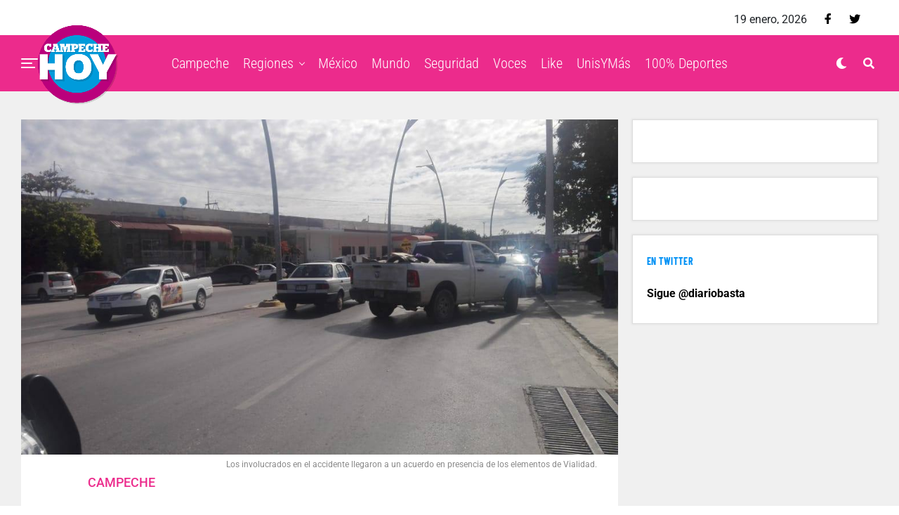

--- FILE ---
content_type: text/html; charset=UTF-8
request_url: http://campechehoy.mx/2018/12/20/conductor-irresponsable-ocasiona-accidente/
body_size: 12616
content:
<!DOCTYPE html><html lang="es-MX" prefix="og: http://ogp.me/ns# fb: http://ogp.me/ns/fb#"><head><meta charset="UTF-8" ><link data-optimized="2" rel="stylesheet" href="http://campechehoy.mx/wp-content/litespeed/css/81d56c91f19ed8f4970240e0326c8f5b.css?ver=62888" /><meta name="viewport" id="viewport" content="width=device-width, initial-scale=1.0, maximum-scale=1.0, minimum-scale=1.0, user-scalable=no" /><meta name='robots' content='index, follow, max-image-preview:large, max-snippet:-1, max-video-preview:-1' /><title>Conductor irresponsable ocasiona accidente - Campeche HOY</title><link rel="canonical" href="http://campechehoy.mx/2018/12/20/conductor-irresponsable-ocasiona-accidente/" /><meta property="og:locale" content="es_MX" /><meta property="og:type" content="article" /><meta property="og:title" content="Conductor irresponsable ocasiona accidente - Campeche HOY" /><meta property="og:description" content="CAMPECHE. Por dar la vuelta de manera indebida, el conductor de una camioneta provocó un accidente sobre la avenida Héroe de Nacozari al cerrarle el paso a otro vehículo. El miércoles a las 10:00 horas sobre un carril de la avenida viajaba la camioneta Dodge, RAM con matrícula de circulación YR-9799-A de Yucatán. Al llegar [&hellip;]" /><meta property="og:url" content="http://campechehoy.mx/2018/12/20/conductor-irresponsable-ocasiona-accidente/" /><meta property="og:site_name" content="Campeche HOY" /><meta property="article:publisher" content="https://www.facebook.com/CampecheHOYmx/" /><meta property="article:published_time" content="2018-12-20T21:44:01+00:00" /><meta property="og:image" content="http://campechehoy.mx/wp-content/uploads/2018/12/foto-3-60.jpg" /><meta property="og:image:width" content="1040" /><meta property="og:image:height" content="584" /><meta property="og:image:type" content="image/jpeg" /><meta name="twitter:card" content="summary_large_image" /><meta name="twitter:creator" content="@CampecheHOYmx" /><meta name="twitter:site" content="@CampecheHOYmx" /><meta name="twitter:label1" content="Escrito por" /><meta name="twitter:data1" content="Redacción" /><meta name="twitter:label2" content="Tiempo de lectura" /><meta name="twitter:data2" content="1 minuto" /> <script type="application/ld+json" class="yoast-schema-graph">{"@context":"https://schema.org","@graph":[{"@type":"WebSite","@id":"http://campechehoy.mx/#website","url":"http://campechehoy.mx/","name":"Campeche HOY","description":"El periódico digital de la Ciudad de Campeche","potentialAction":[{"@type":"SearchAction","target":{"@type":"EntryPoint","urlTemplate":"http://campechehoy.mx/?s={search_term_string}"},"query-input":"required name=search_term_string"}],"inLanguage":"es-MX"},{"@type":"ImageObject","@id":"http://campechehoy.mx/2018/12/20/conductor-irresponsable-ocasiona-accidente/#primaryimage","inLanguage":"es-MX","url":"http://campechehoy.mx/wp-content/uploads/2018/12/foto-3-60.jpg","contentUrl":"http://campechehoy.mx/wp-content/uploads/2018/12/foto-3-60.jpg","width":1040,"height":584,"caption":"Los involucrados en el accidente llegaron a un acuerdo en presencia de los elementos de Vialidad."},{"@type":"WebPage","@id":"http://campechehoy.mx/2018/12/20/conductor-irresponsable-ocasiona-accidente/#webpage","url":"http://campechehoy.mx/2018/12/20/conductor-irresponsable-ocasiona-accidente/","name":"Conductor irresponsable ocasiona accidente - Campeche HOY","isPartOf":{"@id":"http://campechehoy.mx/#website"},"primaryImageOfPage":{"@id":"http://campechehoy.mx/2018/12/20/conductor-irresponsable-ocasiona-accidente/#primaryimage"},"datePublished":"2018-12-20T21:44:01+00:00","dateModified":"2018-12-20T21:44:01+00:00","author":{"@id":"http://campechehoy.mx/#/schema/person/530c4d044b64a75a250f79a588c04574"},"breadcrumb":{"@id":"http://campechehoy.mx/2018/12/20/conductor-irresponsable-ocasiona-accidente/#breadcrumb"},"inLanguage":"es-MX","potentialAction":[{"@type":"ReadAction","target":["http://campechehoy.mx/2018/12/20/conductor-irresponsable-ocasiona-accidente/"]}]},{"@type":"BreadcrumbList","@id":"http://campechehoy.mx/2018/12/20/conductor-irresponsable-ocasiona-accidente/#breadcrumb","itemListElement":[{"@type":"ListItem","position":1,"name":"Inicio","item":"http://campechehoy.mx/"},{"@type":"ListItem","position":2,"name":"Conductor irresponsable ocasiona accidente"}]},{"@type":"Person","@id":"http://campechehoy.mx/#/schema/person/530c4d044b64a75a250f79a588c04574","name":"Redacción","image":{"@type":"ImageObject","@id":"http://campechehoy.mx/#personlogo","inLanguage":"es-MX","url":"http://2.gravatar.com/avatar/5188a6721615ed48d08b078b099aab96?s=96&d=mm&r=g","contentUrl":"http://2.gravatar.com/avatar/5188a6721615ed48d08b078b099aab96?s=96&d=mm&r=g","caption":"Redacción"}}]}</script> <link rel='dns-prefetch' href='//cdnjs.cloudflare.com' /><link rel='dns-prefetch' href='//code.jquery.com' /><link rel='dns-prefetch' href='//secure.gravatar.com' /><link rel='dns-prefetch' href='//stackpath.bootstrapcdn.com' /><link rel='dns-prefetch' href='//maxcdn.bootstrapcdn.com' /><link rel='dns-prefetch' href='//ajax.googleapis.com' /><link rel='dns-prefetch' href='//use.fontawesome.com' /><link rel='dns-prefetch' href='//fonts.googleapis.com' /><link rel='dns-prefetch' href='//s.w.org' /><link rel='dns-prefetch' href='//v0.wordpress.com' /><link rel='dns-prefetch' href='//widgets.wp.com' /><link rel='dns-prefetch' href='//s0.wp.com' /><link rel='dns-prefetch' href='//0.gravatar.com' /><link rel='dns-prefetch' href='//1.gravatar.com' /><link rel='dns-prefetch' href='//2.gravatar.com' /><link rel="alternate" type="application/rss+xml" title="Campeche HOY &raquo; Feed" href="http://campechehoy.mx/feed/" /><link rel="alternate" type="application/rss+xml" title="Campeche HOY &raquo; RSS de los comentarios" href="http://campechehoy.mx/comments/feed/" /><link rel="alternate" type="application/rss+xml" title="Campeche HOY &raquo; Conductor  irresponsable ocasiona accidente RSS de los comentarios" href="http://campechehoy.mx/2018/12/20/conductor-irresponsable-ocasiona-accidente/feed/" /> <script data-optimized="1" id='jetpack_related-posts-js-extra' type="litespeed/javascript">var related_posts_js_options={"post_heading":"h4"}</script> <script data-optimized="1" type="litespeed/javascript" data-src='http://campechehoy.mx/wp-content/litespeed/js/890b72e022bf35b950aa5b6276accfb7.js?ver=ccfb7' id='jetpack_related-posts-js'></script> <script type='text/javascript' src='https://cdnjs.cloudflare.com/ajax/libs/jquery/1.12.4/jquery.min.js' id='jquery-js'></script> <script data-optimized="1" type="litespeed/javascript" data-src='http://campechehoy.mx/wp-content/litespeed/js/af9274ac96eb6a0e0d2c671902c1b5f3.js?ver=1b5f3' id='jquery-ui-js'></script> <script data-optimized="1" type="litespeed/javascript" data-src='http://campechehoy.mx/wp-content/litespeed/js/213bc33547931ea1d96ae9d6fca95697.js?ver=95697' id='timeago-js'></script> <script data-optimized="1" type="litespeed/javascript" data-src='http://campechehoy.mx/wp-content/litespeed/js/8c4428951b185b3a7eb4783402a2570b.js?ver=2570b' id='ppress-flatpickr-js'></script> <script data-optimized="1" type="litespeed/javascript" data-src='http://campechehoy.mx/wp-content/litespeed/js/d5a003e4df7e5195feb352e8064d1ad8.js?ver=d1ad8' id='ppress-select2-js'></script> <link rel="https://api.w.org/" href="http://campechehoy.mx/wp-json/" /><link rel="alternate" type="application/json" href="http://campechehoy.mx/wp-json/wp/v2/posts/66615" /><link rel="EditURI" type="application/rsd+xml" title="RSD" href="http://campechehoy.mx/xmlrpc.php?rsd" /><link rel='shortlink' href='https://wp.me/p9ta93-hkr' /><link rel="alternate" type="application/json+oembed" href="http://campechehoy.mx/wp-json/oembed/1.0/embed?url=http%3A%2F%2Fcampechehoy.mx%2F2018%2F12%2F20%2Fconductor-irresponsable-ocasiona-accidente%2F" /><link rel="alternate" type="text/xml+oembed" href="http://campechehoy.mx/wp-json/oembed/1.0/embed?url=http%3A%2F%2Fcampechehoy.mx%2F2018%2F12%2F20%2Fconductor-irresponsable-ocasiona-accidente%2F&#038;format=xml" /> <script data-optimized="1" type="litespeed/javascript">jQuery(document).ready(function($){if($('#adsforwp-hidden-block').length==0){$.getScript("http://campechehoy.mx/front.js")}})</script>  <script type="litespeed/javascript" data-src="https://www.googletagmanager.com/gtag/js?id=UA-52329905-5"></script> <script type="litespeed/javascript">window.dataLayer=window.dataLayer||[];function gtag(){dataLayer.push(arguments)}
gtag('js',new Date());gtag('config','UA-52329905-5')</script> <script data-optimized="1" type="litespeed/javascript">window.googletag=window.googletag||{cmd:[]}</script> <script data-optimized="1" type="litespeed/javascript">googletag.cmd.push(function(){googletag.defineSlot('/153935700/CH-HOME-BB3-FEATURED',[[320,480],[300,381],[300,250]],'div-gpt-ad-1611917713208-0').addService(googletag.pubads());googletag.defineSlot('/153935700/CH-HOME-LEADER-SB1',[[970,90],[728,90],[300,75]],'div-gpt-ad-1611917718838-0').addService(googletag.pubads());googletag.defineSlot('/153935700/CH-HOME-SIDEBAR-BB1',[[300,250],[300,400],[300,381]],'div-gpt-ad-1611917804900-0').addService(googletag.pubads());googletag.defineSlot('/153935700/CH-HOME-SIDEBAR-TOP-BB2',[[300,250],[300,381],[300,400]],'div-gpt-ad-1611917730246-0').addService(googletag.pubads());googletag.defineSlot('/153935700/CH-NOTA-FOOTER-C2',[[300,250],[480,320],[300,100],[300,381],[728,90]],'div-gpt-ad-1611917734351-0').addService(googletag.pubads());googletag.defineSlot('/153935700/CH-NOTA-INLINE-C1',[[468,60],[480,320],[300,381],[360,150],[300,250]],'div-gpt-ad-1611917738774-0').addService(googletag.pubads());googletag.defineSlot('/153935700/CH-NOTA-LEADER-SB1',[[728,90],[970,90],[300,75]],'div-gpt-ad-1611917743538-0').addService(googletag.pubads());googletag.defineSlot('/153935700/CH-NOTA-SIDEBAR-BB1',[[300,250],[300,381]],'div-gpt-ad-1611917748946-0').addService(googletag.pubads());googletag.defineSlot('/153935700/CH-NOTA-SIDEBAR-TOP-BB2',[[300,600],[300,381],[300,250],[300,400],[300,480]],'div-gpt-ad-1611917753784-0').addService(googletag.pubads());googletag.pubads().collapseEmptyDivs();googletag.enableServices()})</script>  <script data-optimized="1" async defer crossorigin="anonymous" src="http://campechehoy.mx/wp-content/litespeed/js/1f899bd771e2c18e2a9635da0e2b122f.js?ver=b122f" nonce="99yhqJBo"></script>  <script data-optimized="1" type="litespeed/javascript">var _comscore=_comscore||[];_comscore.push({c1:"2",c2:"35497458"});(function(){var s=document.createElement("script"),el=document.getElementsByTagName("script")[0];s.async=!0;s.src="https://sb.scorecardresearch.com/cs/35497458/beacon.js";el.parentNode.insertBefore(s,el)})()</script> <meta name="theme-color" content="#ec2b8c" /><meta property="og:type" content="article" /><meta property="og:image" content="http://campechehoy.mx/wp-content/uploads/2018/12/foto-3-60.jpg" /><meta name="twitter:image" content="http://campechehoy.mx/wp-content/uploads/2018/12/foto-3-60.jpg" /><meta property="og:url" content="http://campechehoy.mx/2018/12/20/conductor-irresponsable-ocasiona-accidente/" /><meta property="og:title" content="Conductor  irresponsable ocasiona accidente" /><meta property="og:description" content="CAMPECHE. Por dar la vuelta de manera indebida, el conductor de una camioneta provocó un accidente sobre la avenida Héroe de Nacozari al cerrarle el paso a otro vehículo. El miércoles a las 10:00 horas sobre un carril de la avenida viajaba la camioneta Dodge, RAM con matrícula de circulación YR-9799-A de Yucatán. Al llegar [&hellip;]" /><meta name="twitter:card" content="summary_large_image"><meta name="twitter:url" content="http://campechehoy.mx/2018/12/20/conductor-irresponsable-ocasiona-accidente/"><meta name="twitter:title" content="Conductor  irresponsable ocasiona accidente"><meta name="twitter:description" content="CAMPECHE. Por dar la vuelta de manera indebida, el conductor de una camioneta provocó un accidente sobre la avenida Héroe de Nacozari al cerrarle el paso a otro vehículo. El miércoles a las 10:00 horas sobre un carril de la avenida viajaba la camioneta Dodge, RAM con matrícula de circulación YR-9799-A de Yucatán. Al llegar [&hellip;]"><meta name="twitter:partner" content="tfwp" /><meta name="twitter:card" content="summary" /><meta name="twitter:title" content="Conductor  irresponsable ocasiona accidente" /><meta name="twitter:description" content="CAMPECHE. Por dar la vuelta de manera indebida, el conductor de una camioneta provocó un accidente sobre la avenida Héroe de Nacozari al cerrarle el paso a otro vehículo. El miércoles a las 10:00 horas sobre un carril de la avenida viajaba la camioneta Dodge, RAM con matrícula de circulación YR-9799-A de Yucatán. Al llegar&hellip;" /><meta name="twitter:image" content="http://campechehoy.mx/wp-content/uploads/2018/12/foto-3-60.jpg" /><meta property="og:locale" content="es_MX"/><meta property="og:site_name" content="Campeche HOY"/><meta property="og:title" content="Conductor irresponsable ocasiona accidente - Campeche HOY"/><meta property="og:url" content="http://campechehoy.mx/2018/12/20/conductor-irresponsable-ocasiona-accidente/"/><meta property="og:type" content="article"/><meta property="og:description" content="CAMPECHE. Por dar la vuelta de manera indebida, el conductor de una camioneta provocó un accidente sobre la avenida Héroe de Nacozari al cerrarle el paso a otro vehículo. El miércoles a las 10:00 horas sobre un carril de la avenida viajaba la camioneta Dodge, RAM con matrícula de circulación YR-979"/><meta property="og:image" content="http://campechehoy.mx/wp-content/uploads/2018/12/foto-3-60.jpg"/><meta property="og:image:url" content="http://campechehoy.mx/wp-content/uploads/2018/12/foto-3-60.jpg"/><meta property="article:published_time" content="2018-12-20T15:44:01-06:00"/><meta property="article:modified_time" content="2018-12-20T15:44:01-06:00" /><meta property="og:updated_time" content="2018-12-20T15:44:01-06:00" /><meta property="article:section" content="Campeche"/><meta itemprop="name" content="Conductor irresponsable ocasiona accidente - Campeche HOY"/><meta itemprop="headline" content="Conductor irresponsable ocasiona accidente - Campeche HOY"/><meta itemprop="description" content="CAMPECHE. Por dar la vuelta de manera indebida, el conductor de una camioneta provocó un accidente sobre la avenida Héroe de Nacozari al cerrarle el paso a otro vehículo. El miércoles a las 10:00 horas sobre un carril de la avenida viajaba la camioneta Dodge, RAM con matrícula de circulación YR-979"/><meta itemprop="image" content="http://campechehoy.mx/wp-content/uploads/2018/12/foto-3-60.jpg"/><meta itemprop="datePublished" content="2018-12-20"/><meta itemprop="dateModified" content="2018-12-20T15:44:01-06:00" /><meta itemprop="author" content="Redacción"/><meta name="twitter:title" content="Conductor irresponsable ocasiona accidente - Campeche HOY"/><meta name="twitter:url" content="http://campechehoy.mx/2018/12/20/conductor-irresponsable-ocasiona-accidente/"/><meta name="twitter:description" content="CAMPECHE. Por dar la vuelta de manera indebida, el conductor de una camioneta provocó un accidente sobre la avenida Héroe de Nacozari al cerrarle el paso a otro vehículo. El miércoles a las 10:00 horas sobre un carril de la avenida viajaba la camioneta Dodge, RAM con matrícula de circulación YR-979"/><meta name="twitter:image" content="http://campechehoy.mx/wp-content/uploads/2018/12/foto-3-60.jpg"/><meta name="twitter:card" content="summary_large_image"/> <script type="litespeed/javascript" data-src="https://www.googletagmanager.com/gtag/js?id=G-GKQEGMNMFL"></script> <script type="litespeed/javascript">window.dataLayer=window.dataLayer||[];function gtag(){dataLayer.push(arguments)}
gtag('js',new Date());gtag('config','G-GKQEGMNMFL')</script> <script async src="https://pagead2.googlesyndication.com/pagead/js/adsbygoogle.js"></script>  <script data-optimized="1" type="litespeed/javascript" data-src="http://campechehoy.mx/wp-content/litespeed/js/719c7e0a344f7d6ede7c3dac74f1798e.js?ver=1798e" id="hbepl" data-isv="us.img.e-planning.net" data-sv="ads.us.e-planning.net" data-ci="2fcd3"></script> <script data-optimized="1" type="litespeed/javascript" data-src="http://campechehoy.mx/wp-content/litespeed/js/5cbd058a2d0dd2be4390164d6d0acca6.js?ver=acca6"></script> 
 <script data-optimized="1" type="litespeed/javascript">var _comscore=_comscore||[];_comscore.push({c1:"2",c2:"6906559"});(function(){var s=document.createElement("script"),el=document.getElementsByTagName("script")[0];s.async=!0;s.src=(document.location.protocol=="https:"?"https://sb":"http://b")+".scorecardresearch.com/beacon.js";el.parentNode.insertBefore(s,el)})()</script> </head><body class="post-template-default single single-post postid-66615 single-format-standard wp-embed-responsive metaslider-plugin zox-s4 zox-net3" >
<noscript>
<img src="https://sb.scorecardresearch.com/p?c1=2&c2=6906559S&cv=2.0&cj=1" />
</noscript><div id="zox-fly-wrap"><div id="zox-fly-menu-top" class="left relative"><div id="zox-fly-logo" class="left relative">
<a href="http://campechehoy.mx/"><img src="http://campechehoy.mx/wp-content/uploads/2022/10/logo-campechehoy.png" alt="Campeche HOY" data-rjs="2" /></a></div><div class="zox-fly-but-wrap zox-fly-but-menu zox-fly-but-click">
<span></span>
<span></span>
<span></span>
<span></span></div></div><div id="zox-fly-menu-wrap"><nav class="zox-fly-nav-menu left relative"><div class="menu-main-menu-container"><ul id="menu-main-menu" class="menu"><li id="menu-item-90471" class="menu-item menu-item-type-taxonomy menu-item-object-category current-post-ancestor current-menu-parent current-post-parent menu-item-90471"><a href="http://campechehoy.mx/category/campeche/">Campeche</a></li><li id="menu-item-90483" class="menu-item menu-item-type-taxonomy menu-item-object-category menu-item-has-children menu-item-90483"><a href="http://campechehoy.mx/category/regiones/">Regiones</a><ul class="sub-menu"><li id="menu-item-90472" class="menu-item menu-item-type-taxonomy menu-item-object-category menu-item-90472"><a href="http://campechehoy.mx/category/cancun/">Cancún</a></li><li id="menu-item-90473" class="menu-item menu-item-type-taxonomy menu-item-object-category menu-item-90473"><a href="http://campechehoy.mx/category/carmen/">Carmen</a></li><li id="menu-item-90474" class="menu-item menu-item-type-taxonomy menu-item-object-category menu-item-90474"><a href="http://campechehoy.mx/category/chetumal/">Chetumal</a></li><li id="menu-item-90475" class="menu-item menu-item-type-taxonomy menu-item-object-category menu-item-90475"><a href="http://campechehoy.mx/category/chiapas/">Chiapas</a></li><li id="menu-item-90476" class="menu-item menu-item-type-taxonomy menu-item-object-category menu-item-90476"><a href="http://campechehoy.mx/category/coahuila/">Coahuila</a></li><li id="menu-item-90477" class="menu-item menu-item-type-taxonomy menu-item-object-category menu-item-90477"><a href="http://campechehoy.mx/category/cozumel/">Cozumel</a></li><li id="menu-item-90496" class="menu-item menu-item-type-taxonomy menu-item-object-category menu-item-90496"><a href="http://campechehoy.mx/category/jalisco/">Jalisco</a></li><li id="menu-item-90478" class="menu-item menu-item-type-taxonomy menu-item-object-category menu-item-90478"><a href="http://campechehoy.mx/category/michoacan/">Michoacan</a></li><li id="menu-item-90479" class="menu-item menu-item-type-taxonomy menu-item-object-category menu-item-90479"><a href="http://campechehoy.mx/category/nuevo-leon/">Nuevo León</a></li><li id="menu-item-90480" class="menu-item menu-item-type-taxonomy menu-item-object-category menu-item-90480"><a href="http://campechehoy.mx/category/oaxaca/">Oaxaca</a></li><li id="menu-item-90481" class="menu-item menu-item-type-taxonomy menu-item-object-category menu-item-90481"><a href="http://campechehoy.mx/category/puebla/">Puebla</a></li><li id="menu-item-90482" class="menu-item menu-item-type-taxonomy menu-item-object-category menu-item-90482"><a href="http://campechehoy.mx/category/quintana-roo/">Quintana roo</a></li><li id="menu-item-90488" class="menu-item menu-item-type-taxonomy menu-item-object-category menu-item-90488"><a href="http://campechehoy.mx/category/sonora/">Sonora</a></li><li id="menu-item-90489" class="menu-item menu-item-type-taxonomy menu-item-object-category menu-item-90489"><a href="http://campechehoy.mx/category/tabasco/">Tabasco</a></li><li id="menu-item-90490" class="menu-item menu-item-type-taxonomy menu-item-object-category menu-item-90490"><a href="http://campechehoy.mx/category/tamaulipas/">Tamaulipas</a></li><li id="menu-item-90491" class="menu-item menu-item-type-taxonomy menu-item-object-category menu-item-90491"><a href="http://campechehoy.mx/category/tlaxcala/">Tlaxcala</a></li><li id="menu-item-90494" class="menu-item menu-item-type-taxonomy menu-item-object-category menu-item-90494"><a href="http://campechehoy.mx/category/yucatan/">Yucatan</a></li></ul></li><li id="menu-item-90485" class="menu-item menu-item-type-taxonomy menu-item-object-category menu-item-90485"><a href="http://campechehoy.mx/category/mexico/">México</a></li><li id="menu-item-90486" class="menu-item menu-item-type-taxonomy menu-item-object-category menu-item-90486"><a href="http://campechehoy.mx/category/mundo/">Mundo</a></li><li id="menu-item-90484" class="menu-item menu-item-type-taxonomy menu-item-object-category menu-item-90484"><a href="http://campechehoy.mx/category/seguridad/">Seguridad</a></li><li id="menu-item-90493" class="menu-item menu-item-type-taxonomy menu-item-object-category menu-item-90493"><a href="http://campechehoy.mx/category/voces/">Voces</a></li><li id="menu-item-90497" class="menu-item menu-item-type-taxonomy menu-item-object-category menu-item-90497"><a href="http://campechehoy.mx/category/like/">Like</a></li><li id="menu-item-90492" class="menu-item menu-item-type-taxonomy menu-item-object-category menu-item-90492"><a href="http://campechehoy.mx/category/unis-y-mas/">UnisYMás</a></li><li id="menu-item-90495" class="menu-item menu-item-type-taxonomy menu-item-object-category menu-item-90495"><a href="http://campechehoy.mx/category/cien-porciento-deportes/">100% Deportes</a></li></ul></div></nav></div><div id="zox-fly-soc-wrap">
<span class="zox-fly-soc-head">Síguenos</span><ul class="zox-fly-soc-list left relative"><li><a href="https://www.facebook.com/CampecheHOYmx/" target="_blank" class="fab fa-facebook-f"></a></li><li><a href="https://twitter.com/CampecheHOYmx" target="_blank" class="fab fa-twitter"></a></li></ul></div></div><div id="zox-site" class="left zoxrel "><div id="zox-search-wrap"><div class="zox-search-cont"><p class="zox-search-p">¿Qué estás buscando?</p><div class="zox-search-box"><form method="get" id="zox-search-form" action="http://campechehoy.mx/">
<input type="text" name="s" id="zox-search-input" value="Buscar" onfocus='if (this.value == "Buscar") { this.value = ""; }' onblur='if (this.value == "Buscar") { this.value = ""; }' />
<input type="submit" id="zox-search-submit" value="Buscar" /></form></div></div><div class="zox-search-but-wrap zox-search-click">
<span></span>
<span></span></div></div><div id="zox-site-wall" class="left zoxrel"><div id="zox-lead-top-wrap"><div id="zox-lead-top-in"><div id="zox-lead-top"></div></div></div><div id="zox-site-main" class="left zoxrel"><header id="zox-main-head-wrap" class="left zoxrel zox-trans-head"><div id="zox-top-head-wrap" class="left relative"><div class="zox-head-width"><div id="zox-top-head" class="relative"><div id="zox-top-head-left"></div><div id="zox-top-head-mid"></div><div id="zox-top-head-right"><div class="zox-top-soc-wrap"><p class="datesite">
19 enero, 2026</p>
<a href="https://www.facebook.com/CampecheHOYmx/" target="_blank"><span class="zox-top-soc-but fab fa-facebook-f"></span></a>
<a href="https://twitter.com/CampecheHOYmx" target="_blank"><span class="zox-top-soc-but fab fa-twitter"></span></a></div></div></div></div></div><div id="zox-bot-head-wrap" class="left zoxrel"><div class="zox-head-width"><div id="zox-bot-head"><div id="zox-bot-head-left"><div class="zox-fly-but-wrap zoxrel zox-fly-but-click">
<span></span>
<span></span>
<span></span>
<span></span></div></div><div id="zox-bot-head-mid" class="relative"><div class="zox-bot-head-logo"><div class="zox-bot-head-logo-main">
<a href="http://campechehoy.mx/"><img src="http://campechehoy.mx/wp-content/uploads/2022/10/logo-campechehoy.png" alt="Campeche HOY" data-rjs="2" /></a></div><h2 class="zox-logo-title">Campeche HOY</h2></div><div class="zox-bot-head-menu"><div class="zox-nav-menu"><div class="menu-main-menu-container"><ul id="menu-main-menu-1" class="menu"><li class="menu-item menu-item-type-taxonomy menu-item-object-category current-post-ancestor current-menu-parent current-post-parent menu-item-90471"><a href="http://campechehoy.mx/category/campeche/">Campeche</a></li><li class="menu-item menu-item-type-taxonomy menu-item-object-category menu-item-has-children menu-item-90483"><a href="http://campechehoy.mx/category/regiones/">Regiones</a><ul class="sub-menu"><li class="menu-item menu-item-type-taxonomy menu-item-object-category menu-item-90472"><a href="http://campechehoy.mx/category/cancun/">Cancún</a></li><li class="menu-item menu-item-type-taxonomy menu-item-object-category menu-item-90473"><a href="http://campechehoy.mx/category/carmen/">Carmen</a></li><li class="menu-item menu-item-type-taxonomy menu-item-object-category menu-item-90474"><a href="http://campechehoy.mx/category/chetumal/">Chetumal</a></li><li class="menu-item menu-item-type-taxonomy menu-item-object-category menu-item-90475"><a href="http://campechehoy.mx/category/chiapas/">Chiapas</a></li><li class="menu-item menu-item-type-taxonomy menu-item-object-category menu-item-90476"><a href="http://campechehoy.mx/category/coahuila/">Coahuila</a></li><li class="menu-item menu-item-type-taxonomy menu-item-object-category menu-item-90477"><a href="http://campechehoy.mx/category/cozumel/">Cozumel</a></li><li class="menu-item menu-item-type-taxonomy menu-item-object-category menu-item-90496"><a href="http://campechehoy.mx/category/jalisco/">Jalisco</a></li><li class="menu-item menu-item-type-taxonomy menu-item-object-category menu-item-90478"><a href="http://campechehoy.mx/category/michoacan/">Michoacan</a></li><li class="menu-item menu-item-type-taxonomy menu-item-object-category menu-item-90479"><a href="http://campechehoy.mx/category/nuevo-leon/">Nuevo León</a></li><li class="menu-item menu-item-type-taxonomy menu-item-object-category menu-item-90480"><a href="http://campechehoy.mx/category/oaxaca/">Oaxaca</a></li><li class="menu-item menu-item-type-taxonomy menu-item-object-category menu-item-90481"><a href="http://campechehoy.mx/category/puebla/">Puebla</a></li><li class="menu-item menu-item-type-taxonomy menu-item-object-category menu-item-90482"><a href="http://campechehoy.mx/category/quintana-roo/">Quintana roo</a></li><li class="menu-item menu-item-type-taxonomy menu-item-object-category menu-item-90488"><a href="http://campechehoy.mx/category/sonora/">Sonora</a></li><li class="menu-item menu-item-type-taxonomy menu-item-object-category menu-item-90489"><a href="http://campechehoy.mx/category/tabasco/">Tabasco</a></li><li class="menu-item menu-item-type-taxonomy menu-item-object-category menu-item-90490"><a href="http://campechehoy.mx/category/tamaulipas/">Tamaulipas</a></li><li class="menu-item menu-item-type-taxonomy menu-item-object-category menu-item-90491"><a href="http://campechehoy.mx/category/tlaxcala/">Tlaxcala</a></li><li class="menu-item menu-item-type-taxonomy menu-item-object-category menu-item-90494"><a href="http://campechehoy.mx/category/yucatan/">Yucatan</a></li></ul></li><li class="menu-item menu-item-type-taxonomy menu-item-object-category menu-item-90485"><a href="http://campechehoy.mx/category/mexico/">México</a></li><li class="menu-item menu-item-type-taxonomy menu-item-object-category menu-item-90486"><a href="http://campechehoy.mx/category/mundo/">Mundo</a></li><li class="menu-item menu-item-type-taxonomy menu-item-object-category menu-item-90484"><a href="http://campechehoy.mx/category/seguridad/">Seguridad</a></li><li class="menu-item menu-item-type-taxonomy menu-item-object-category menu-item-90493"><a href="http://campechehoy.mx/category/voces/">Voces</a></li><li class="menu-item menu-item-type-taxonomy menu-item-object-category menu-item-90497"><a href="http://campechehoy.mx/category/like/">Like</a></li><li class="menu-item menu-item-type-taxonomy menu-item-object-category menu-item-90492"><a href="http://campechehoy.mx/category/unis-y-mas/">UnisYMás</a></li><li class="menu-item menu-item-type-taxonomy menu-item-object-category menu-item-90495"><a href="http://campechehoy.mx/category/cien-porciento-deportes/">100% Deportes</a></li></ul></div></div></div></div><div id="zox-bot-head-right">
<span class="zox-night zox-night-mode fas fa-moon"></span>
<span class="zox-nav-search-but fas fa-search zox-search-click"></span></div></div></div></div></header><div id="zox-site-grid"><div data-ad-id="90467" style="text-align:center; margin-top:10px; margin-bottom:10px; margin-left:px; margin-right:px;float:none;" class="afw afw_custom  afw_ad afwadid-90467  "><div id='div-gpt-ad-1611917743538-0'> <script data-optimized="1" type="litespeed/javascript">googletag.cmd.push(function(){googletag.display('div-gpt-ad-1611917743538-0')})</script> </div></div><div id="zox-site-wall-small"><div id="zox-main-body-wrap" class="left relative"><div class="zox-alp-width"><div class="zox-auto-post-grid"><div class="zox-alp-side zox-sticky-side"><div class="zox-alp-side-in"><div class="alp-related-posts-wrapper"><div class="alp-related-posts"><div class="alp-related-post post-66615 current" data-id="66615" data-document-title=""><div class="post-details"><p class="post-meta">
<a class="post-category" href="http://campechehoy.mx/category/campeche/">Campeche</a></p>
<a class="post-title" href="http://campechehoy.mx/2018/12/20/conductor-irresponsable-ocasiona-accidente/">Conductor  irresponsable ocasiona accidente</a></div><div class="zox-alp-soc-wrap"><ul class="zox-alp-soc-list">
<a href="#" onclick="window.open('http://www.facebook.com/sharer.php?u=http://campechehoy.mx/2018/12/20/conductor-irresponsable-ocasiona-accidente/&amp;t=Conductor  irresponsable ocasiona accidente', 'facebookShare', 'width=626,height=436'); return false;" title="Share on Facebook"><li class="zox-alp-soc-fb"><span class="fab fa-facebook-f"></span></li>
</a>
<a href="#" onclick="window.open('http://twitter.com/share?text=Conductor  irresponsable ocasiona accidente &amp;url=http://campechehoy.mx/2018/12/20/conductor-irresponsable-ocasiona-accidente/', 'twitterShare', 'width=626,height=436'); return false;" title="Tweet This Post"><li class="zox-alp-soc-twit"><span class="fab fa-twitter"></span></li>
</a>
<a href="#" onclick="window.open('https://share.flipboard.com/bookmarklet/popout?v=Conductor  irresponsable ocasiona accidente&url=http://campechehoy.mx/2018/12/20/conductor-irresponsable-ocasiona-accidente/&utm_medium=article-share&utm_campaign=tools&utm_source=Campeche HOY', 'flipboardShare', 'width=626,height=436'); return false;" title="Share on Flipboard"><li class="zox-alp-soc-flip"><span class="fab fa-flipboard"></span></li>
</a>
<a href="mailto:?subject=Conductor  irresponsable ocasiona accidente&amp;BODY=I found this article interesting and thought of sharing it with you. Check it out: http://campechehoy.mx/2018/12/20/conductor-irresponsable-ocasiona-accidente/"><li class="zox-alp-soc-com"><span class="fas fa-envelope"></span></li>
</a></ul></div></div><div class="alp-advert"></div><div class="alp-related-post post-166835 " data-id="166835" data-document-title=""><div class="post-details"><p class="post-meta">
<a class="post-category" href="http://campechehoy.mx/category/campeche/">Campeche</a>
<a class="post-category" href="http://campechehoy.mx/category/mexico/portada/">portada</a></p>
<a class="post-title" href="http://campechehoy.mx/2026/01/18/pescadores-riberenos-tiran-la-atarraya/">Pescadores ribereños tiran la atarraya</a></div><div class="zox-alp-soc-wrap"><ul class="zox-alp-soc-list">
<a href="#" onclick="window.open('http://www.facebook.com/sharer.php?u=http://campechehoy.mx/2018/12/20/conductor-irresponsable-ocasiona-accidente/&amp;t=Conductor  irresponsable ocasiona accidente', 'facebookShare', 'width=626,height=436'); return false;" title="Share on Facebook"><li class="zox-alp-soc-fb"><span class="fab fa-facebook-f"></span></li>
</a>
<a href="#" onclick="window.open('http://twitter.com/share?text=Conductor  irresponsable ocasiona accidente &amp;url=http://campechehoy.mx/2018/12/20/conductor-irresponsable-ocasiona-accidente/', 'twitterShare', 'width=626,height=436'); return false;" title="Tweet This Post"><li class="zox-alp-soc-twit"><span class="fab fa-twitter"></span></li>
</a>
<a href="#" onclick="window.open('https://share.flipboard.com/bookmarklet/popout?v=Conductor  irresponsable ocasiona accidente&url=http://campechehoy.mx/2018/12/20/conductor-irresponsable-ocasiona-accidente/&utm_medium=article-share&utm_campaign=tools&utm_source=Campeche HOY', 'flipboardShare', 'width=626,height=436'); return false;" title="Share on Flipboard"><li class="zox-alp-soc-flip"><span class="fab fa-flipboard"></span></li>
</a>
<a href="mailto:?subject=Conductor  irresponsable ocasiona accidente&amp;BODY=I found this article interesting and thought of sharing it with you. Check it out: http://campechehoy.mx/2018/12/20/conductor-irresponsable-ocasiona-accidente/"><li class="zox-alp-soc-com"><span class="fas fa-envelope"></span></li>
</a></ul></div></div></div></div></div></div><div class="zox-auto-post-main"><article id="post-66615" class="post-66615 post type-post status-publish format-standard has-post-thumbnail hentry category-campeche tag-accidente tag-choque-2 tag-imprudencia" class="zox-post-wrap" itemscope itemtype="http://schema.org/NewsArticle"><div class="zox-article-wrap zoxrel left zox100"><meta itemscope itemprop="mainEntityOfPage"  itemType="https://schema.org/WebPage" itemid="http://campechehoy.mx/2018/12/20/conductor-irresponsable-ocasiona-accidente/"/><div class="zox-post-top-wrap zoxrel left zox100"><div class="zox-post-img-wrap zox-alp-img-full"><div class="zox-post-width"><div class="zox-post-img left zoxrel zoxlh0" itemprop="image" itemscope itemtype="https://schema.org/ImageObject">
<img width="1040" height="584" src="http://campechehoy.mx/wp-content/uploads/2018/12/foto-3-60.jpg" class="flipboard-image wp-post-image" alt="" loading="lazy" srcset="http://campechehoy.mx/wp-content/uploads/2018/12/foto-3-60.jpg 1040w, http://campechehoy.mx/wp-content/uploads/2018/12/foto-3-60-300x168.jpg 300w, http://campechehoy.mx/wp-content/uploads/2018/12/foto-3-60-768x431.jpg 768w, http://campechehoy.mx/wp-content/uploads/2018/12/foto-3-60-1024x575.jpg 1024w, http://campechehoy.mx/wp-content/uploads/2018/12/foto-3-60-748x420.jpg 748w, http://campechehoy.mx/wp-content/uploads/2018/12/foto-3-60-640x359.jpg 640w, http://campechehoy.mx/wp-content/uploads/2018/12/foto-3-60-681x382.jpg 681w" sizes="(max-width: 1040px) 100vw, 1040px" /><meta itemprop="url" content="http://campechehoy.mx/wp-content/uploads/2018/12/foto-3-60.jpg"><meta itemprop="width" content="1040"><meta itemprop="height" content="584"></div>
<span class="zox-post-img-cap">Los involucrados en el accidente llegaron a un acuerdo en presencia de los elementos de Vialidad.</span></div></div><div class="zox-post-title-wrap zox-tit2 zox-post-head-min"><div class="zox-post-width"><header class="zox-post-head-wrap left zoxrel zox100"><div class="zox-post-head zoxrel"><h3 class="zox-post-cat">
<a class="zox-post-cat-link" href="http://campechehoy.mx/category/campeche/"><span class="zox-post-cat">Campeche</span></a></h3><h1 class="zox-post-title left entry-title" itemprop="headline">Conductor  irresponsable ocasiona accidente</h1><div class="zox-post-info-wrap"><div class="zox-post-byline-wrap zox-post-byline-date"><div class="zox-author-info-wrap"><div class="zox-post-date-wrap"><p>Publicado</p> <span class="zox-post-date updated"><time class="post-date updated" itemprop="datePublished" datetime="2018-12-20">20 diciembre, 2018</time></span><meta itemprop="dateModified" content="2018-12-20"/></div></div></div></div><div id="th-single-before-content-wrap"><div id="th-single-before-content" class="th-single-before-content" role="complementary"><div
class="elfsight-widget-social-share-buttons elfsight-widget"
data-elfsight-social-share-buttons-options="%7B%22items%22%3A%5B%7B%22network%22%3A%22facebook%22%2C%22buttonText%22%3A%22Facebook%22%7D%2C%7B%22network%22%3A%22twitter%22%2C%22buttonText%22%3A%22Twitter%22%7D%2C%7B%22network%22%3A%22whatsapp%22%2C%22buttonText%22%3A%22WhatsApp%22%7D%2C%7B%22network%22%3A%22telegram%22%2C%22buttonText%22%3A%22Telegram%22%7D%2C%7B%22network%22%3A%22fb-messenger%22%2C%22buttonText%22%3A%22Messenger%22%7D%5D%2C%22moreToggle%22%3Anull%2C%22msgMore%22%3A%22More%22%2C%22msgClose%22%3A%22Close%22%2C%22customUrl%22%3A%22%22%2C%22location%22%3A%22inline%22%2C%22position%22%3A%22center%22%2C%22columns%22%3A%22auto%22%2C%22gutter%22%3A12%2C%22hideOnMobile%22%3Afalse%2C%22elements%22%3A%5B%22icon%22%2C%22text%22%5D%2C%22shape%22%3A%22rounded%22%2C%22width%22%3A%22auto%22%2C%22style%22%3A%22default%22%2C%22iconColor%22%3A%22white%22%2C%22bgColor%22%3A%22native%22%2C%22iconColorOnHover%22%3A%22white%22%2C%22bgColorOnHover%22%3A%22black%22%2C%22animation%22%3A%22none%22%2C%22transparency%22%3A100%2C%22transparencyOnHover%22%3A100%2C%22widgetId%22%3A%221%22%7D"
data-elfsight-social-share-buttons-version="1.6.0"
data-elfsight-widget-id="elfsight-social-share-buttons-1"></div></div></div></div></header></div></div></div><div class="zox-post-main-grid"><div class="zox-post-width"><div class="zox-post-main-wrap zoxrel left zox100"><div class="zox-post-main"><div class="zox-post-body-wrap left zoxrel"><div class="zox-post-body left zoxrel zox100"><p align="JUSTIFY"><span style="font-size: 14pt;"><strong>CAMPECHE.</strong> Por dar la vuelta de manera indebida, el conductor de una camioneta provocó un accidente sobre la avenida Héroe de Nacozari al cerrarle el paso a otro vehículo.</span></p><p align="JUSTIFY"><span style="font-size: 14pt;">El miércoles a las 10:00 horas sobre un carril de la avenida viajaba la camioneta Dodge, RAM con matrícula de circulación YR-9799-A de Yucatán.</span></p><p align="JUSTIFY"><span style="font-size: 14pt;">Al llegar a un retorno, el conductor de la RAM dio la vuelta hacía su izquierda y al hacerlo le cerró el paso a otro vehículo.</span></p><p align="JUSTIFY"><span style="font-size: 14pt;">El vehículo Ram le cerró el paso e impactó a la camioneta Volkswagen, Saveiro con placas CR-26394.</span></p><p align="JUSTIFY"><span style="font-size: 14pt;">Tras el percance los dos involucrados se quedaron el lugar a la espera de los elementos de Vialidad que tomaron conocimiento del accidente.</span></p><div id='jp-relatedposts' class='jp-relatedposts' ></div></div><div class="zox-post-body-bot left zoxrel zox100"><div class="zox-post-body-width"><div class="zox-post-tags left zoxrel zox100">
<span class="zox-post-tags-header">En este artículo</span><span itemprop="keywords"><a href="http://campechehoy.mx/tag/accidente/" rel="tag">Accidente</a>, <a href="http://campechehoy.mx/tag/choque-2/" rel="tag">choque</a>, <a href="http://campechehoy.mx/tag/imprudencia/" rel="tag">Imprudencia</a></span></div><div class="zox-posts-nav-link"></div><div class="zox-org-wrap" itemprop="publisher" itemscope itemtype="https://schema.org/Organization"><div class="zox-org-logo" itemprop="logo" itemscope itemtype="https://schema.org/ImageObject">
<img src="http://campechehoy.mx/wp-content/uploads/2022/10/logo-campechehoy.png"/><meta itemprop="url" content="http://campechehoy.mx/wp-content/uploads/2022/10/logo-campechehoy.png"></div><meta itemprop="name" content="Campeche HOY"></div></div></div></div></div></div></div></div></div><div class="zox-post-more-wrap left zoxrel zox100"><div class="zox-post-width"><div class="zox-post-more left zoxrel zox100"><div class="zox-post-main-head left zoxrel zox100"><h4 class="zox-post-main-title">
<span class="zox-post-main-title">Te puede interesar</span></h4></div><div class="zox-post-more-grid zox-div4 left zoxrel zox100"><div class="zox-art-wrap zoxrel zox-art-mid"><div class="zox-art-grid"><div class="zox-art-img zoxrel zox100 zoxlh0">
<a href="http://campechehoy.mx/2025/11/24/accidente-en-la-carretera-campeche-merida-provoco-cierre-parcial-a-la-altura-de-pomuch/" rel="bookmark">
<img width="600" height="337" src="http://campechehoy.mx/wp-content/uploads/2025/11/WhatsApp-Image-2025-11-23-at-6.40.08-PM-600x337.jpeg" class="zox-reg-img wp-post-image" alt="Accidente" loading="lazy" srcset="http://campechehoy.mx/wp-content/uploads/2025/11/WhatsApp-Image-2025-11-23-at-6.40.08-PM-600x337.jpeg 600w, http://campechehoy.mx/wp-content/uploads/2025/11/WhatsApp-Image-2025-11-23-at-6.40.08-PM-1024x576.jpeg 1024w" sizes="(max-width: 600px) 100vw, 600px" />				<img width="100" height="100" src="http://campechehoy.mx/wp-content/uploads/2025/11/WhatsApp-Image-2025-11-23-at-6.40.08-PM-100x100.jpeg" class="zox-mob-img wp-post-image" alt="Accidente" loading="lazy" srcset="http://campechehoy.mx/wp-content/uploads/2025/11/WhatsApp-Image-2025-11-23-at-6.40.08-PM-100x100.jpeg 100w, http://campechehoy.mx/wp-content/uploads/2025/11/WhatsApp-Image-2025-11-23-at-6.40.08-PM-150x150.jpeg 150w, http://campechehoy.mx/wp-content/uploads/2025/11/WhatsApp-Image-2025-11-23-at-6.40.08-PM-600x600.jpeg 600w, http://campechehoy.mx/wp-content/uploads/2025/11/WhatsApp-Image-2025-11-23-at-6.40.08-PM-16x16.jpeg 16w" sizes="(max-width: 100px) 100vw, 100px" />				</a></div><div class="zox-art-text"><div class="zox-art-text-cont"><h3 class="zox-s-cat"><span class="zox-s-cat">Campeche</span></h3><div class="zox-art-title">
<a href="http://campechehoy.mx/2025/11/24/accidente-en-la-carretera-campeche-merida-provoco-cierre-parcial-a-la-altura-de-pomuch/" rel="bookmark"><h2 class="zox-s-title2">Accidente en la carretera Campeche-Mérida provoco cierre parcial a la altura de Pomuch</h2>
</a></div><p class="zox-s-graph"></p><div class="zox-byline-wrap">
<span class="zox-byline-name"><a href="http://campechehoy.mx/author/hcanto/" title="Entradas de Redacción" rel="author">Redacción</a></span><span class="zox-byline-date"><i class="far fa-clock"></i>24 noviembre, 2025</span></div></div></div></div></div><div class="zox-art-wrap zoxrel zox-art-mid"><div class="zox-art-grid"><div class="zox-art-img zoxrel zox100 zoxlh0">
<a href="http://campechehoy.mx/2024/06/17/15-muertos-y-60-heridos-dejan-choque-de-trenes-en-la-india/" rel="bookmark">
<img width="600" height="337" src="http://campechehoy.mx/wp-content/uploads/2024/06/trenes-600x337.jpg" class="zox-reg-img wp-post-image" alt="" loading="lazy" srcset="http://campechehoy.mx/wp-content/uploads/2024/06/trenes-600x337.jpg 600w, http://campechehoy.mx/wp-content/uploads/2024/06/trenes-300x170.jpg 300w, http://campechehoy.mx/wp-content/uploads/2024/06/trenes-1024x576.jpg 1024w" sizes="(max-width: 600px) 100vw, 600px" />				<img width="100" height="100" src="http://campechehoy.mx/wp-content/uploads/2024/06/trenes-100x100.jpg" class="zox-mob-img wp-post-image" alt="" loading="lazy" srcset="http://campechehoy.mx/wp-content/uploads/2024/06/trenes-100x100.jpg 100w, http://campechehoy.mx/wp-content/uploads/2024/06/trenes-150x150.jpg 150w, http://campechehoy.mx/wp-content/uploads/2024/06/trenes-600x600.jpg 600w, http://campechehoy.mx/wp-content/uploads/2024/06/trenes-16x16.jpg 16w" sizes="(max-width: 100px) 100vw, 100px" />				</a></div><div class="zox-art-text"><div class="zox-art-text-cont"><h3 class="zox-s-cat"><span class="zox-s-cat">Mundo</span></h3><div class="zox-art-title">
<a href="http://campechehoy.mx/2024/06/17/15-muertos-y-60-heridos-dejan-choque-de-trenes-en-la-india/" rel="bookmark"><h2 class="zox-s-title2">15 muertos y 60 heridos dejan choque de trenes en la India</h2>
</a></div><p class="zox-s-graph"></p><div class="zox-byline-wrap">
<span class="zox-byline-name"><a href="http://campechehoy.mx/author/hcanto/" title="Entradas de Redacción" rel="author">Redacción</a></span><span class="zox-byline-date"><i class="far fa-clock"></i>17 junio, 2024</span></div></div></div></div></div><div class="zox-art-wrap zoxrel zox-art-mid"><div class="zox-art-grid"><div class="zox-art-img zoxrel zox100 zoxlh0">
<a href="http://campechehoy.mx/2024/05/29/sufre-accidente-candidato-morenista-a-la-gubernatura-de-yucatan/" rel="bookmark">
<img width="600" height="337" src="http://campechehoy.mx/wp-content/uploads/2024/05/mena-600x337.png" class="zox-reg-img wp-post-image" alt="" loading="lazy" />				<img width="100" height="100" src="http://campechehoy.mx/wp-content/uploads/2024/05/mena-100x100.png" class="zox-mob-img wp-post-image" alt="" loading="lazy" srcset="http://campechehoy.mx/wp-content/uploads/2024/05/mena-100x100.png 100w, http://campechehoy.mx/wp-content/uploads/2024/05/mena-150x150.png 150w, http://campechehoy.mx/wp-content/uploads/2024/05/mena-600x600.png 600w, http://campechehoy.mx/wp-content/uploads/2024/05/mena-16x16.png 16w" sizes="(max-width: 100px) 100vw, 100px" />				</a></div><div class="zox-art-text"><div class="zox-art-text-cont"><h3 class="zox-s-cat"><span class="zox-s-cat">México</span></h3><div class="zox-art-title">
<a href="http://campechehoy.mx/2024/05/29/sufre-accidente-candidato-morenista-a-la-gubernatura-de-yucatan/" rel="bookmark"><h2 class="zox-s-title2">Sufre accidente candidato morenista a la gubernatura de Yucatán</h2>
</a></div><p class="zox-s-graph"></p><div class="zox-byline-wrap">
<span class="zox-byline-name"><a href="http://campechehoy.mx/author/hcanto/" title="Entradas de Redacción" rel="author">Redacción</a></span><span class="zox-byline-date"><i class="far fa-clock"></i>29 mayo, 2024</span></div></div></div></div></div><div class="zox-art-wrap zoxrel zox-art-mid"><div class="zox-art-grid"><div class="zox-art-img zoxrel zox100 zoxlh0">
<a href="http://campechehoy.mx/2024/05/24/lamenta-accidente-en-evento-de-mc/" rel="bookmark">
<img width="600" height="337" src="http://campechehoy.mx/wp-content/uploads/2023/04/AMLO-600x337.jpeg" class="zox-reg-img wp-post-image" alt="AMLO" loading="lazy" srcset="http://campechehoy.mx/wp-content/uploads/2023/04/AMLO-600x337.jpeg 600w, http://campechehoy.mx/wp-content/uploads/2023/04/AMLO-1024x576.jpeg 1024w" sizes="(max-width: 600px) 100vw, 600px" />				<img width="100" height="100" src="http://campechehoy.mx/wp-content/uploads/2023/04/AMLO-100x100.jpeg" class="zox-mob-img wp-post-image" alt="AMLO" loading="lazy" srcset="http://campechehoy.mx/wp-content/uploads/2023/04/AMLO-100x100.jpeg 100w, http://campechehoy.mx/wp-content/uploads/2023/04/AMLO-150x150.jpeg 150w, http://campechehoy.mx/wp-content/uploads/2023/04/AMLO-600x600.jpeg 600w, http://campechehoy.mx/wp-content/uploads/2023/04/AMLO-16x16.jpeg 16w" sizes="(max-width: 100px) 100vw, 100px" />				</a></div><div class="zox-art-text"><div class="zox-art-text-cont"><h3 class="zox-s-cat"><span class="zox-s-cat">nacional</span></h3><div class="zox-art-title">
<a href="http://campechehoy.mx/2024/05/24/lamenta-accidente-en-evento-de-mc/" rel="bookmark"><h2 class="zox-s-title2">Lamenta accidente en evento de MC</h2>
</a></div><p class="zox-s-graph"></p><div class="zox-byline-wrap">
<span class="zox-byline-name"><a href="http://campechehoy.mx/author/hcanto/" title="Entradas de Redacción" rel="author">Redacción</a></span><span class="zox-byline-date"><i class="far fa-clock"></i>24 mayo, 2024</span></div></div></div></div></div><div class="zox-art-wrap zoxrel zox-art-mid"><div class="zox-art-grid"><div class="zox-art-img zoxrel zox100 zoxlh0">
<a href="http://campechehoy.mx/2024/04/22/lo-desperto-el-choque-contra-tienda-logro-escapar/" rel="bookmark">
<img width="600" height="337" src="http://campechehoy.mx/wp-content/uploads/2024/04/EBRIO-600x337.png" class="zox-reg-img wp-post-image" alt="" loading="lazy" />				<img width="100" height="100" src="http://campechehoy.mx/wp-content/uploads/2024/04/EBRIO-100x100.png" class="zox-mob-img wp-post-image" alt="" loading="lazy" srcset="http://campechehoy.mx/wp-content/uploads/2024/04/EBRIO-100x100.png 100w, http://campechehoy.mx/wp-content/uploads/2024/04/EBRIO-150x150.png 150w, http://campechehoy.mx/wp-content/uploads/2024/04/EBRIO-16x16.png 16w" sizes="(max-width: 100px) 100vw, 100px" />				</a></div><div class="zox-art-text"><div class="zox-art-text-cont"><h3 class="zox-s-cat"><span class="zox-s-cat">Seguridad</span></h3><div class="zox-art-title">
<a href="http://campechehoy.mx/2024/04/22/lo-desperto-el-choque-contra-tienda-logro-escapar/" rel="bookmark"><h2 class="zox-s-title2">Lo despertó el choque contra tienda; logró escapar</h2>
</a></div><p class="zox-s-graph"></p><div class="zox-byline-wrap">
<span class="zox-byline-name"><a href="http://campechehoy.mx/author/hcanto/" title="Entradas de Redacción" rel="author">Redacción</a></span><span class="zox-byline-date"><i class="far fa-clock"></i>22 abril, 2024</span></div></div></div></div></div><div class="zox-art-wrap zoxrel zox-art-mid"><div class="zox-art-grid"><div class="zox-art-img zoxrel zox100 zoxlh0">
<a href="http://campechehoy.mx/2024/03/04/8-muertos-tras-choque-entre-trailer-y-camioneta-en-quintana-roo/" rel="bookmark">
<img width="600" height="337" src="http://campechehoy.mx/wp-content/uploads/2024/03/QROO-600x337.jpg" class="zox-reg-img wp-post-image" alt="" loading="lazy" srcset="http://campechehoy.mx/wp-content/uploads/2024/03/QROO-600x337.jpg 600w, http://campechehoy.mx/wp-content/uploads/2024/03/QROO-300x168.jpg 300w, http://campechehoy.mx/wp-content/uploads/2024/03/QROO-1024x576.jpg 1024w, http://campechehoy.mx/wp-content/uploads/2024/03/QROO-768x431.jpg 768w, http://campechehoy.mx/wp-content/uploads/2024/03/QROO-800x449.jpg 800w, http://campechehoy.mx/wp-content/uploads/2024/03/QROO.jpg 1081w" sizes="(max-width: 600px) 100vw, 600px" />				<img width="100" height="100" src="http://campechehoy.mx/wp-content/uploads/2024/03/QROO-100x100.jpg" class="zox-mob-img wp-post-image" alt="" loading="lazy" srcset="http://campechehoy.mx/wp-content/uploads/2024/03/QROO-100x100.jpg 100w, http://campechehoy.mx/wp-content/uploads/2024/03/QROO-150x150.jpg 150w, http://campechehoy.mx/wp-content/uploads/2024/03/QROO-600x600.jpg 600w, http://campechehoy.mx/wp-content/uploads/2024/03/QROO-16x16.jpg 16w" sizes="(max-width: 100px) 100vw, 100px" />				</a></div><div class="zox-art-text"><div class="zox-art-text-cont"><h3 class="zox-s-cat"><span class="zox-s-cat">Seguridad</span></h3><div class="zox-art-title">
<a href="http://campechehoy.mx/2024/03/04/8-muertos-tras-choque-entre-trailer-y-camioneta-en-quintana-roo/" rel="bookmark"><h2 class="zox-s-title2">8 muertos tras choque entre tráiler y camioneta en Quintana Roo</h2>
</a></div><p class="zox-s-graph"></p><div class="zox-byline-wrap">
<span class="zox-byline-name"><a href="http://campechehoy.mx/author/hcanto/" title="Entradas de Redacción" rel="author">Redacción</a></span><span class="zox-byline-date"><i class="far fa-clock"></i>4 marzo, 2024</span></div></div></div></div></div><div class="zox-art-wrap zoxrel zox-art-mid"><div class="zox-art-grid"><div class="zox-art-img zoxrel zox100 zoxlh0">
<a href="http://campechehoy.mx/2024/01/30/19-muertos-tras-choque-de-trailer-y-autobus-en-elota-sinaloa/" rel="bookmark">
<img width="600" height="337" src="http://campechehoy.mx/wp-content/uploads/2024/01/sinaloa-600x337.jpg" class="zox-reg-img wp-post-image" alt="" loading="lazy" srcset="http://campechehoy.mx/wp-content/uploads/2024/01/sinaloa-600x337.jpg 600w, http://campechehoy.mx/wp-content/uploads/2024/01/sinaloa-1022x576.jpg 1022w" sizes="(max-width: 600px) 100vw, 600px" />				<img width="100" height="100" src="http://campechehoy.mx/wp-content/uploads/2024/01/sinaloa-100x100.jpg" class="zox-mob-img wp-post-image" alt="" loading="lazy" srcset="http://campechehoy.mx/wp-content/uploads/2024/01/sinaloa-100x100.jpg 100w, http://campechehoy.mx/wp-content/uploads/2024/01/sinaloa-150x150.jpg 150w, http://campechehoy.mx/wp-content/uploads/2024/01/sinaloa-600x600.jpg 600w, http://campechehoy.mx/wp-content/uploads/2024/01/sinaloa-16x16.jpg 16w" sizes="(max-width: 100px) 100vw, 100px" />				</a></div><div class="zox-art-text"><div class="zox-art-text-cont"><h3 class="zox-s-cat"><span class="zox-s-cat">México</span></h3><div class="zox-art-title">
<a href="http://campechehoy.mx/2024/01/30/19-muertos-tras-choque-de-trailer-y-autobus-en-elota-sinaloa/" rel="bookmark"><h2 class="zox-s-title2">19 muertos tras choque de tráiler y autobús en Elota, Sinaloa</h2>
</a></div><p class="zox-s-graph"></p><div class="zox-byline-wrap">
<span class="zox-byline-name"><a href="http://campechehoy.mx/author/hcanto/" title="Entradas de Redacción" rel="author">Redacción</a></span><span class="zox-byline-date"><i class="far fa-clock"></i>30 enero, 2024</span></div></div></div></div></div></div></div></div></div><div class="zox-post-bot-ad left zoxrel zox100 zox-lh0">
<span class="zox-ad-label">Advertisement</span><div id='div-gpt-ad-1611917734351-0'> <script data-optimized="1" type="litespeed/javascript">googletag.cmd.push(function(){googletag.display('div-gpt-ad-1611917734351-0')})</script> </div></div></article></div><div class="zox-post-side-wrap zoxrel zox-sticky-side"><div id="zox-side-wrap" class="zoxrel zox-divs"><div id="th-single-sidebar-top" class="chw-widget-area widget-area zox-side-widget" role="complementary"><div class="chw-widget"><div data-ad-id="90470" style="text-align:center; margin-top:10px; margin-bottom:10px; margin-left:px; margin-right:px;float:none;" class="afw afw_custom  afw_ad afwadid-90470  "><div id='div-gpt-ad-1611917753784-0'> <script data-optimized="1" type="litespeed/javascript">googletag.cmd.push(function(){googletag.display('div-gpt-ad-1611917753784-0')})</script> </div></div></div></div><div id="adsforwp_ads_widget-6" class="zox-side-widget widget_adsforwp_ads_widget"><div data-ad-id="90468" style="text-align:center; margin-top:10px; margin-bottom:10px; margin-left:px; margin-right:px;float:none;" class="afw afw_custom  afw_ad afwadid-90468  "><div id='div-gpt-ad-1611917748946-0'> <script data-optimized="1" type="litespeed/javascript">googletag.cmd.push(function(){googletag.display('div-gpt-ad-1611917748946-0')})</script> </div></div></div><div id="custom_html-7" class="widget_text zox-side-widget widget_custom_html"><div class="zox-widget-side-head"><h4 class="zox-widget-side-title"><span class="zox-widget-side-title">EN TWITTER</span></h4></div><div class="textwidget custom-html-widget"><a class="twitter-timeline" data-width="300" data-height="600" href="https://twitter.com/CampecheHOYmx?ref_src=twsrc%5Etfw">Sigue @diariobasta</a> <script data-optimized="1" type="litespeed/javascript" data-src="http://campechehoy.mx/wp-content/litespeed/js/e977ef4213d778fa58919251dec3b331.js?ver=3b331" charset="utf-8"></script></div></div></div></div></div></div></div><footer id="zox-foot-wrap" class="left zoxrel zox100"><div class="zox-body-width"><div class="zox-foot-grid left zoxrel zox100"><div class="zox-foot-left-wrap"><div class="zox-foot-logo left zox-lh0">
<a href="http://campechehoy.mx/"><img src="http://campeche.s3.amazonaws.com/wp-content/uploads/2021/01/29031208/logo_campeche_hoy_sm.png" alt="Campeche HOY" data-rjs="2" /></a></div><div class="zox-foot-left left"><div class="zox-foot-menu"><div class="menu-secondary-menu-container"><ul id="menu-secondary-menu" class="menu"><li id="menu-item-96203" class="menu-item menu-item-type-post_type menu-item-object-page menu-item-96203"><a href="http://campechehoy.mx/directorio/">Directorio</a></li><li id="menu-item-90500" class="menu-item menu-item-type-taxonomy menu-item-object-category current-post-ancestor current-menu-parent current-post-parent menu-item-90500"><a href="http://campechehoy.mx/category/campeche/">Campeche</a></li><li id="menu-item-90499" class="menu-item menu-item-type-taxonomy menu-item-object-category menu-item-90499"><a href="http://campechehoy.mx/category/mexico/">México</a></li><li id="menu-item-90501" class="menu-item menu-item-type-taxonomy menu-item-object-category menu-item-90501"><a href="http://campechehoy.mx/category/mundo/">Mundo</a></li><li id="menu-item-90502" class="menu-item menu-item-type-taxonomy menu-item-object-category menu-item-90502"><a href="http://campechehoy.mx/category/seguridad/">Seguridad</a></li></ul></div></div><div class="zox-foot-copy"><p>Copyright 2020. Todos los derechos reservados. Organización Editorial Acuario S.A. de C.V.</p></div></div></div><div class="zox-foot-right-wrap"><div class="zox-foot-soc right relative"><ul class="zox-foot-soc-list left relative"><li><a href="https://www.facebook.com/CampecheHOYmx/" target="_blank" class="fab fa-facebook-f"></a></li><li><a href="https://twitter.com/CampecheHOYmx" target="_blank" class="fab fa-twitter"></a></li></ul></div></div></div></div></footer></div></div></div></div><div class="zox-fly-top back-to-top">
<span class="fas fa-angle-up"></span></div></div><div class="zox-fly-fade zox-fly-but-click"></div><div data-theiaStickySidebar-sidebarSelector='"#zox-side-wrap"'
data-theiaStickySidebar-options='{"containerSelector":"#zox-home-body-wrap","additionalMarginTop":20,"additionalMarginBottom":0,"updateSidebarHeight":false,"minWidth":0,"sidebarBehavior":"stick-to-top","disableOnResponsiveLayouts":true}'></div><div data-theiaStickySidebar-sidebarSelector='"#zox-side-wrap"'
data-theiaStickySidebar-options='{"containerSelector":"#zox-main-body-wrap","additionalMarginTop":20,"additionalMarginBottom":0,"updateSidebarHeight":false,"minWidth":0,"sidebarBehavior":"stick-to-bottom","disableOnResponsiveLayouts":true}'></div><div data-theiaStickySidebar-sidebarSelector='".eapps-social-share-buttons-inner"'
data-theiaStickySidebar-options='{"containerSelector":"#zox-main-body-wrap","additionalMarginTop":0,"additionalMarginBottom":0,"updateSidebarHeight":false,"minWidth":0,"sidebarBehavior":"stick-to-bottom","disableOnResponsiveLayouts":false}'></div> <script data-optimized="1" id='adsforwp-ads-front-js-js-extra' type="litespeed/javascript">var adsforwp_obj={"ajax_url":"http:\/\/campechehoy.mx\/wp-admin\/admin-ajax.php","adsforwp_front_nonce":"65a0d1957b"}</script> <script data-optimized="1" type="litespeed/javascript" data-src='http://campechehoy.mx/wp-content/litespeed/js/70cd3b75fc9fa108de80ed8dea4bdfd3.js?ver=bdfd3' id='adsforwp-ads-front-js-js'></script> <script data-optimized="1" id='adsforwp-ads-frontend-js-js-extra' type="litespeed/javascript">var adsforwp_browser_obj=[]</script> <script data-optimized="1" type="litespeed/javascript" data-src='http://campechehoy.mx/wp-content/litespeed/js/f4b05635311288f7cb8dd7dc0d1a2469.js?ver=a2469' id='adsforwp-ads-frontend-js-js'></script> <script data-optimized="1" type="litespeed/javascript" data-src='http://campechehoy.mx/wp-content/litespeed/js/2687dd1f1b775085ce9d00bf67afea0f.js?ver=fea0f' id='theia-sticky-sidebar/ResizeSensor.js-js'></script> <script data-optimized="1" type="litespeed/javascript" data-src='http://campechehoy.mx/wp-content/litespeed/js/1dc8f747cdf64dac7ac9a961a838e681.js?ver=8e681' id='theia-sticky-sidebar/theia-sticky-sidebar.js-js'></script> <script data-optimized="1" type="litespeed/javascript" data-src='http://campechehoy.mx/wp-content/litespeed/js/1da3635483c072ebeba149fa71980d1a.js?ver=80d1a' id='theia-sticky-sidebar/main.js-js'></script> <script data-optimized="1" id='facebook-custom-script-js-extra' type="litespeed/javascript">var ajax_object={"ajax_url":"http:\/\/campechehoy.mx\/wp-admin\/admin-ajax.php"};var applicationId=null</script> <script data-optimized="1" type="litespeed/javascript" data-src='http://campechehoy.mx/wp-content/litespeed/js/cf1a60e17a0b6c8df76af992bc68b11d.js?ver=8b11d' id='facebook-custom-script-js'></script> <script data-optimized="1" id='ppress-frontend-script-js-extra' type="litespeed/javascript">var pp_ajax_form={"ajaxurl":"http:\/\/campechehoy.mx\/wp-admin\/admin-ajax.php","confirm_delete":"Are you sure?","deleting_text":"Deleting...","deleting_error":"An error occurred. Please try again.","nonce":"e309cd303b","disable_ajax_form":"false","is_checkout":"0","is_checkout_tax_enabled":"0","is_checkout_autoscroll_enabled":"true"}</script> <script data-optimized="1" type="litespeed/javascript" data-src='http://campechehoy.mx/wp-content/litespeed/js/09787c4e0d5532ffe49e0d2ced75c76c.js?ver=5c76c' id='ppress-frontend-script-js'></script> <script data-optimized="1" type="litespeed/javascript" data-src='http://campechehoy.mx/wp-content/litespeed/js/2d1ca504e6d26b36b0428cc1d6cea3ea.js?ver=ea3ea' id='jquery-ui-core-js'></script> <script data-optimized="1" type="litespeed/javascript" data-src='http://campechehoy.mx/wp-content/litespeed/js/36e3b1752b6c76805f7a831ffde51289.js?ver=51289' id='jquery-sticky-kit-js'></script> <script data-optimized="1" type="litespeed/javascript" data-src='http://campechehoy.mx/wp-content/litespeed/js/a2f45856ced90f18a80794bb305a8cc0.js?ver=a8cc0' id='jquery-waypoints-js'></script> <script data-optimized="1" type="litespeed/javascript" data-src='http://campechehoy.mx/wp-content/litespeed/js/80cb487baacba63567366091274ad752.js?ver=ad752' id='zox-custom-js'></script> <script data-optimized="1" id='zox-custom-js-after' type="litespeed/javascript">jQuery(document).ready(function($){$(window).load(function(){var leaderHeight=$("#zox-lead-top").outerHeight();var botHeight=$("#zox-bot-head-wrap").outerHeight();var navHeight=$("#zox-main-head-wrap").outerHeight();var headerHeight=navHeight+leaderHeight;var stickHeight=headerHeight-botHeight;var previousScroll=0;$(window).scroll(function(event){var scroll=$(this).scrollTop();if($(window).scrollTop()>headerHeight){$("#zox-bot-head-wrap").addClass("zox-fix-up");$("#zox-site-grid").css("margin-top",botHeight);$(".zox-post-soc-scroll").addClass("zox-post-soc-scroll-out");$(".zox-fly-top").addClass("zox-to-top")}else{$("#zox-bot-head-wrap").removeClass("zox-fix-up");$("#zox-site-grid").css("margin-top","0");$(".zox-post-soc-scroll").removeClass("zox-post-soc-scroll-out");$(".zox-fly-top").removeClass("zox-to-top")}
if($(window).scrollTop()>headerHeight-botHeight){$("#zox-bot-head-wrap").addClass("zox-fix");if(scroll<previousScroll){$("#zox-bot-head-wrap").addClass("zox-fix");$("#zox-site-grid").css("margin-top",botHeight)}else{$("#zox-bot-head-wrap").removeClass("zox-fix")}}else{$("#zox-bot-head-wrap").removeClass("zox-fix");$("#zox-site-grid").css("margin-top","0")}
previousScroll=scroll});$(".zox-alp-side-in").niceScroll({cursorcolor:"#ccc",cursorwidth:5,cursorborder:0,zindex:999999})})});jQuery(document).ready(function($){$(".zox-fly-nav-menu .menu-item-has-children a").click(function(event){event.stopPropagation()});$(".zox-fly-nav-menu .menu-item-has-children").click(function(){$(this).addClass("toggled");if($(".menu-item-has-children").hasClass("toggled")){$(this).children("ul").toggle();$(".zox-fly-nav-menu").getNiceScroll().resize()}
$(this).toggleClass("tog-minus");return!1});$(window).load(function(){$(".zox-fly-nav-menu").niceScroll({cursorcolor:"#888",cursorwidth:7,cursorborder:0,zindex:999999})})});jQuery(document).ready(function($){$("#zox-site").toggleClass(localStorage.toggled);$(".zox-night-mode").on("click",function(){if(localStorage.toggled!="zox-dark"){$("#zox-site").toggleClass("zox-dark",!0);localStorage.toggled="zox-dark"}else{$("#zox-site").toggleClass("zox-dark",!1);localStorage.toggled=""}})});jQuery(document).ready(function($){$(".infinite-content").infinitescroll({navSelector:".zox-nav-links",nextSelector:".zox-nav-links a:first",itemSelector:".infinite-post",errorCallback:function(){$(".zox-inf-more-wrap").css("display","none")}});$(window).unbind(".infscr");$(".zox-inf-more-but").click(function(){$(".infinite-content").infinitescroll("retrieve");return!1});$(window).load(function(){if($(".zox-nav-links a").length){$(".zox-inf-more-wrap").css("display","inline-block")}else{$(".zox-inf-more-wrap").css("display","none")}})});jQuery(document).ready(function($){$(window).load(function(){var leaderHeight=$("#zox-lead-top").outerHeight();$("#zox-lead-top-wrap").css("height",leaderHeight)});$(window).resize(function(){var leaderHeight=$("#zox-lead-top").outerHeight();$("#zox-lead-top-wrap").css("height",leaderHeight)})});jQuery(document).ready(function($){$(window).load(function(){var adWidth=$(".zox-post-ad-in1").outerWidth();$(".zox-post-ad-in2").css("width",adWidth)});$(window).resize(function(){var adWidth=$(".zox-post-ad-in1").outerWidth();$(".zox-post-ad-in2").css("width",adWidth)})});jQuery(document).ready(function($){$(".zox-com-click-66615").on("click",function(){$(".zox-com-click-id-66615").show();$(".disqus-thread-66615").show();$(".zox-com-but-66615").hide()})})</script> <script data-optimized="1" type="litespeed/javascript" data-src='http://campechehoy.mx/wp-content/litespeed/js/c00671a3991aae327b79b8f5bc248d42.js?ver=48d42' id='zox-scripts-js'></script> <script data-optimized="1" type="litespeed/javascript" data-src='http://campechehoy.mx/wp-content/litespeed/js/0fe238da7eba24ea53ae0e04dd0ea23b.js?ver=ea23b' id='zox-retina-js'></script> <script data-optimized="1" type="litespeed/javascript" data-src='http://campechehoy.mx/wp-content/litespeed/js/77a3bc8db64ea7ba5999a5c822fab250.js?ver=ab250' id='zox-infinitescroll-js'></script> <script data-optimized="1" type="litespeed/javascript" data-src='http://campechehoy.mx/wp-content/litespeed/js/616814116e70588792c388a12c5deeba.js?ver=deeba' id='zox-alp-js'></script> <script data-optimized="1" type="litespeed/javascript" data-src='http://campechehoy.mx/wp-content/litespeed/js/9dc36571c53e957d9b7cec1cb3dca930.js?ver=ca930' id='comment-reply-js'></script> <script data-optimized="1" type="litespeed/javascript" data-src='http://campechehoy.mx/wp-content/litespeed/js/17c6ea91803a69cfa45359425faf34ee.js?ver=f34ee' id='zox-intersection-observer-polyfill-js'></script> <script data-optimized="1" type="litespeed/javascript" data-src='http://campechehoy.mx/wp-content/litespeed/js/00fec60cdab0f006181f8e505710e88e.js?ver=0e88e' id='zox-lozad-js'></script> <script data-optimized="1" id='zox-lozad-js-after' type="litespeed/javascript">var zoxWidgets=document.querySelectorAll("#zox-home-widget-wrap img");lozad(zoxWidgets,{rootMargin:"0px 0px",loaded:function(el){el.classList.add("is-loaded")}}).observe()</script> <script data-optimized="1" type="litespeed/javascript" data-src='http://campechehoy.mx/wp-content/litespeed/js/5d439efbb8f5a004b7467b4c42f0619b.js?ver=0619b' id='BootstrapJS-js'></script> <script data-optimized="1" type="litespeed/javascript" data-src='http://campechehoy.mx/wp-content/litespeed/js/14ab1f539b5bf270df548a2b2ee76d60.js?ver=76d60' id='ThemeScripts-js'></script> <script data-optimized="1" type="litespeed/javascript" data-src='http://campechehoy.mx/wp-content/litespeed/js/0721597043bef15b8efae87107238c05.js?ver=38c05' id='wp-embed-js'></script> <script data-optimized="1" type="litespeed/javascript" data-src='http://campechehoy.mx/wp-content/litespeed/js/f012891f0c39b76ea70c4ae01cbb4084.js?ver=b4084' id='elfsight-social-share-buttons-js'></script> <script src='https://stats.wp.com/e-202604.js' defer></script> <script>_stq = window._stq || [];
	_stq.push([ 'view', {v:'ext',j:'1:9.7.3',blog:'139937537',post:'66615',tz:'-6',srv:'campechehoy.mx'} ]);
	_stq.push([ 'clickTrackerInit', '139937537', '66615' ]);</script> <script>const litespeed_ui_events=["mouseover","click","keydown","wheel","touchmove","touchstart"];var urlCreator=window.URL||window.webkitURL;function litespeed_load_delayed_js_force(){console.log("[LiteSpeed] Start Load JS Delayed"),litespeed_ui_events.forEach(e=>{window.removeEventListener(e,litespeed_load_delayed_js_force,{passive:!0})}),document.querySelectorAll("iframe[data-litespeed-src]").forEach(e=>{e.setAttribute("src",e.getAttribute("data-litespeed-src"))}),"loading"==document.readyState?window.addEventListener("DOMContentLoaded",litespeed_load_delayed_js):litespeed_load_delayed_js()}litespeed_ui_events.forEach(e=>{window.addEventListener(e,litespeed_load_delayed_js_force,{passive:!0})});async function litespeed_load_delayed_js(){let t=[];for(var d in document.querySelectorAll('script[type="litespeed/javascript"]').forEach(e=>{t.push(e)}),t)await new Promise(e=>litespeed_load_one(t[d],e));document.dispatchEvent(new Event("DOMContentLiteSpeedLoaded")),window.dispatchEvent(new Event("DOMContentLiteSpeedLoaded"))}function litespeed_load_one(t,e){console.log("[LiteSpeed] Load ",t);var d=document.createElement("script");d.addEventListener("load",e),d.addEventListener("error",e),t.getAttributeNames().forEach(e=>{"type"!=e&&d.setAttribute("data-src"==e?"src":e,t.getAttribute(e))});let a=!(d.type="text/javascript");!d.src&&t.textContent&&(d.src=litespeed_inline2src(t.textContent),a=!0),t.after(d),t.remove(),a&&e()}function litespeed_inline2src(t){try{var d=urlCreator.createObjectURL(new Blob([t.replace(/^(?:<!--)?(.*?)(?:-->)?$/gm,"$1")],{type:"text/javascript"}))}catch(e){d="data:text/javascript;base64,"+btoa(t.replace(/^(?:<!--)?(.*?)(?:-->)?$/gm,"$1"))}return d}</script></body></html>
<!-- Page optimized by LiteSpeed Cache @2026-01-19 01:01:06 -->

<!-- Page supported by LiteSpeed Cache 7.2 on 2026-01-19 01:01:05 -->